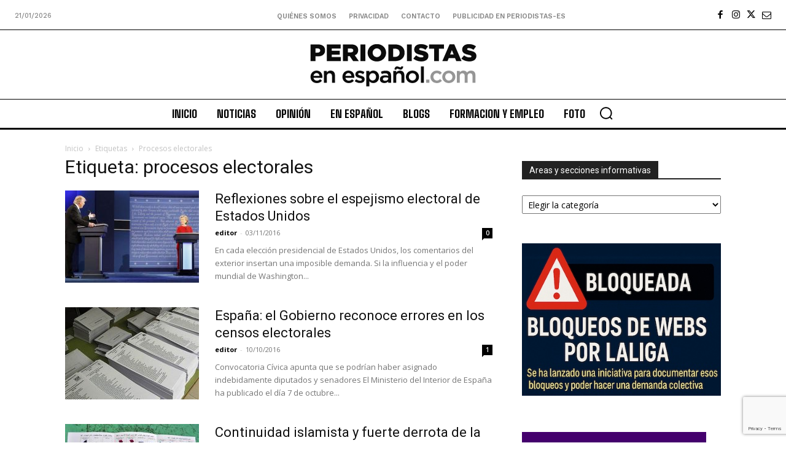

--- FILE ---
content_type: text/html; charset=utf-8
request_url: https://www.google.com/recaptcha/api2/anchor?ar=1&k=6Ld1EpcmAAAAAA2T9hAwpaQEOnlTwkDy4usGD1_R&co=aHR0cHM6Ly9wZXJpb2Rpc3Rhcy1lcy5jb206NDQz&hl=en&v=PoyoqOPhxBO7pBk68S4YbpHZ&size=invisible&anchor-ms=20000&execute-ms=30000&cb=qy98t5ufu7a5
body_size: 48719
content:
<!DOCTYPE HTML><html dir="ltr" lang="en"><head><meta http-equiv="Content-Type" content="text/html; charset=UTF-8">
<meta http-equiv="X-UA-Compatible" content="IE=edge">
<title>reCAPTCHA</title>
<style type="text/css">
/* cyrillic-ext */
@font-face {
  font-family: 'Roboto';
  font-style: normal;
  font-weight: 400;
  font-stretch: 100%;
  src: url(//fonts.gstatic.com/s/roboto/v48/KFO7CnqEu92Fr1ME7kSn66aGLdTylUAMa3GUBHMdazTgWw.woff2) format('woff2');
  unicode-range: U+0460-052F, U+1C80-1C8A, U+20B4, U+2DE0-2DFF, U+A640-A69F, U+FE2E-FE2F;
}
/* cyrillic */
@font-face {
  font-family: 'Roboto';
  font-style: normal;
  font-weight: 400;
  font-stretch: 100%;
  src: url(//fonts.gstatic.com/s/roboto/v48/KFO7CnqEu92Fr1ME7kSn66aGLdTylUAMa3iUBHMdazTgWw.woff2) format('woff2');
  unicode-range: U+0301, U+0400-045F, U+0490-0491, U+04B0-04B1, U+2116;
}
/* greek-ext */
@font-face {
  font-family: 'Roboto';
  font-style: normal;
  font-weight: 400;
  font-stretch: 100%;
  src: url(//fonts.gstatic.com/s/roboto/v48/KFO7CnqEu92Fr1ME7kSn66aGLdTylUAMa3CUBHMdazTgWw.woff2) format('woff2');
  unicode-range: U+1F00-1FFF;
}
/* greek */
@font-face {
  font-family: 'Roboto';
  font-style: normal;
  font-weight: 400;
  font-stretch: 100%;
  src: url(//fonts.gstatic.com/s/roboto/v48/KFO7CnqEu92Fr1ME7kSn66aGLdTylUAMa3-UBHMdazTgWw.woff2) format('woff2');
  unicode-range: U+0370-0377, U+037A-037F, U+0384-038A, U+038C, U+038E-03A1, U+03A3-03FF;
}
/* math */
@font-face {
  font-family: 'Roboto';
  font-style: normal;
  font-weight: 400;
  font-stretch: 100%;
  src: url(//fonts.gstatic.com/s/roboto/v48/KFO7CnqEu92Fr1ME7kSn66aGLdTylUAMawCUBHMdazTgWw.woff2) format('woff2');
  unicode-range: U+0302-0303, U+0305, U+0307-0308, U+0310, U+0312, U+0315, U+031A, U+0326-0327, U+032C, U+032F-0330, U+0332-0333, U+0338, U+033A, U+0346, U+034D, U+0391-03A1, U+03A3-03A9, U+03B1-03C9, U+03D1, U+03D5-03D6, U+03F0-03F1, U+03F4-03F5, U+2016-2017, U+2034-2038, U+203C, U+2040, U+2043, U+2047, U+2050, U+2057, U+205F, U+2070-2071, U+2074-208E, U+2090-209C, U+20D0-20DC, U+20E1, U+20E5-20EF, U+2100-2112, U+2114-2115, U+2117-2121, U+2123-214F, U+2190, U+2192, U+2194-21AE, U+21B0-21E5, U+21F1-21F2, U+21F4-2211, U+2213-2214, U+2216-22FF, U+2308-230B, U+2310, U+2319, U+231C-2321, U+2336-237A, U+237C, U+2395, U+239B-23B7, U+23D0, U+23DC-23E1, U+2474-2475, U+25AF, U+25B3, U+25B7, U+25BD, U+25C1, U+25CA, U+25CC, U+25FB, U+266D-266F, U+27C0-27FF, U+2900-2AFF, U+2B0E-2B11, U+2B30-2B4C, U+2BFE, U+3030, U+FF5B, U+FF5D, U+1D400-1D7FF, U+1EE00-1EEFF;
}
/* symbols */
@font-face {
  font-family: 'Roboto';
  font-style: normal;
  font-weight: 400;
  font-stretch: 100%;
  src: url(//fonts.gstatic.com/s/roboto/v48/KFO7CnqEu92Fr1ME7kSn66aGLdTylUAMaxKUBHMdazTgWw.woff2) format('woff2');
  unicode-range: U+0001-000C, U+000E-001F, U+007F-009F, U+20DD-20E0, U+20E2-20E4, U+2150-218F, U+2190, U+2192, U+2194-2199, U+21AF, U+21E6-21F0, U+21F3, U+2218-2219, U+2299, U+22C4-22C6, U+2300-243F, U+2440-244A, U+2460-24FF, U+25A0-27BF, U+2800-28FF, U+2921-2922, U+2981, U+29BF, U+29EB, U+2B00-2BFF, U+4DC0-4DFF, U+FFF9-FFFB, U+10140-1018E, U+10190-1019C, U+101A0, U+101D0-101FD, U+102E0-102FB, U+10E60-10E7E, U+1D2C0-1D2D3, U+1D2E0-1D37F, U+1F000-1F0FF, U+1F100-1F1AD, U+1F1E6-1F1FF, U+1F30D-1F30F, U+1F315, U+1F31C, U+1F31E, U+1F320-1F32C, U+1F336, U+1F378, U+1F37D, U+1F382, U+1F393-1F39F, U+1F3A7-1F3A8, U+1F3AC-1F3AF, U+1F3C2, U+1F3C4-1F3C6, U+1F3CA-1F3CE, U+1F3D4-1F3E0, U+1F3ED, U+1F3F1-1F3F3, U+1F3F5-1F3F7, U+1F408, U+1F415, U+1F41F, U+1F426, U+1F43F, U+1F441-1F442, U+1F444, U+1F446-1F449, U+1F44C-1F44E, U+1F453, U+1F46A, U+1F47D, U+1F4A3, U+1F4B0, U+1F4B3, U+1F4B9, U+1F4BB, U+1F4BF, U+1F4C8-1F4CB, U+1F4D6, U+1F4DA, U+1F4DF, U+1F4E3-1F4E6, U+1F4EA-1F4ED, U+1F4F7, U+1F4F9-1F4FB, U+1F4FD-1F4FE, U+1F503, U+1F507-1F50B, U+1F50D, U+1F512-1F513, U+1F53E-1F54A, U+1F54F-1F5FA, U+1F610, U+1F650-1F67F, U+1F687, U+1F68D, U+1F691, U+1F694, U+1F698, U+1F6AD, U+1F6B2, U+1F6B9-1F6BA, U+1F6BC, U+1F6C6-1F6CF, U+1F6D3-1F6D7, U+1F6E0-1F6EA, U+1F6F0-1F6F3, U+1F6F7-1F6FC, U+1F700-1F7FF, U+1F800-1F80B, U+1F810-1F847, U+1F850-1F859, U+1F860-1F887, U+1F890-1F8AD, U+1F8B0-1F8BB, U+1F8C0-1F8C1, U+1F900-1F90B, U+1F93B, U+1F946, U+1F984, U+1F996, U+1F9E9, U+1FA00-1FA6F, U+1FA70-1FA7C, U+1FA80-1FA89, U+1FA8F-1FAC6, U+1FACE-1FADC, U+1FADF-1FAE9, U+1FAF0-1FAF8, U+1FB00-1FBFF;
}
/* vietnamese */
@font-face {
  font-family: 'Roboto';
  font-style: normal;
  font-weight: 400;
  font-stretch: 100%;
  src: url(//fonts.gstatic.com/s/roboto/v48/KFO7CnqEu92Fr1ME7kSn66aGLdTylUAMa3OUBHMdazTgWw.woff2) format('woff2');
  unicode-range: U+0102-0103, U+0110-0111, U+0128-0129, U+0168-0169, U+01A0-01A1, U+01AF-01B0, U+0300-0301, U+0303-0304, U+0308-0309, U+0323, U+0329, U+1EA0-1EF9, U+20AB;
}
/* latin-ext */
@font-face {
  font-family: 'Roboto';
  font-style: normal;
  font-weight: 400;
  font-stretch: 100%;
  src: url(//fonts.gstatic.com/s/roboto/v48/KFO7CnqEu92Fr1ME7kSn66aGLdTylUAMa3KUBHMdazTgWw.woff2) format('woff2');
  unicode-range: U+0100-02BA, U+02BD-02C5, U+02C7-02CC, U+02CE-02D7, U+02DD-02FF, U+0304, U+0308, U+0329, U+1D00-1DBF, U+1E00-1E9F, U+1EF2-1EFF, U+2020, U+20A0-20AB, U+20AD-20C0, U+2113, U+2C60-2C7F, U+A720-A7FF;
}
/* latin */
@font-face {
  font-family: 'Roboto';
  font-style: normal;
  font-weight: 400;
  font-stretch: 100%;
  src: url(//fonts.gstatic.com/s/roboto/v48/KFO7CnqEu92Fr1ME7kSn66aGLdTylUAMa3yUBHMdazQ.woff2) format('woff2');
  unicode-range: U+0000-00FF, U+0131, U+0152-0153, U+02BB-02BC, U+02C6, U+02DA, U+02DC, U+0304, U+0308, U+0329, U+2000-206F, U+20AC, U+2122, U+2191, U+2193, U+2212, U+2215, U+FEFF, U+FFFD;
}
/* cyrillic-ext */
@font-face {
  font-family: 'Roboto';
  font-style: normal;
  font-weight: 500;
  font-stretch: 100%;
  src: url(//fonts.gstatic.com/s/roboto/v48/KFO7CnqEu92Fr1ME7kSn66aGLdTylUAMa3GUBHMdazTgWw.woff2) format('woff2');
  unicode-range: U+0460-052F, U+1C80-1C8A, U+20B4, U+2DE0-2DFF, U+A640-A69F, U+FE2E-FE2F;
}
/* cyrillic */
@font-face {
  font-family: 'Roboto';
  font-style: normal;
  font-weight: 500;
  font-stretch: 100%;
  src: url(//fonts.gstatic.com/s/roboto/v48/KFO7CnqEu92Fr1ME7kSn66aGLdTylUAMa3iUBHMdazTgWw.woff2) format('woff2');
  unicode-range: U+0301, U+0400-045F, U+0490-0491, U+04B0-04B1, U+2116;
}
/* greek-ext */
@font-face {
  font-family: 'Roboto';
  font-style: normal;
  font-weight: 500;
  font-stretch: 100%;
  src: url(//fonts.gstatic.com/s/roboto/v48/KFO7CnqEu92Fr1ME7kSn66aGLdTylUAMa3CUBHMdazTgWw.woff2) format('woff2');
  unicode-range: U+1F00-1FFF;
}
/* greek */
@font-face {
  font-family: 'Roboto';
  font-style: normal;
  font-weight: 500;
  font-stretch: 100%;
  src: url(//fonts.gstatic.com/s/roboto/v48/KFO7CnqEu92Fr1ME7kSn66aGLdTylUAMa3-UBHMdazTgWw.woff2) format('woff2');
  unicode-range: U+0370-0377, U+037A-037F, U+0384-038A, U+038C, U+038E-03A1, U+03A3-03FF;
}
/* math */
@font-face {
  font-family: 'Roboto';
  font-style: normal;
  font-weight: 500;
  font-stretch: 100%;
  src: url(//fonts.gstatic.com/s/roboto/v48/KFO7CnqEu92Fr1ME7kSn66aGLdTylUAMawCUBHMdazTgWw.woff2) format('woff2');
  unicode-range: U+0302-0303, U+0305, U+0307-0308, U+0310, U+0312, U+0315, U+031A, U+0326-0327, U+032C, U+032F-0330, U+0332-0333, U+0338, U+033A, U+0346, U+034D, U+0391-03A1, U+03A3-03A9, U+03B1-03C9, U+03D1, U+03D5-03D6, U+03F0-03F1, U+03F4-03F5, U+2016-2017, U+2034-2038, U+203C, U+2040, U+2043, U+2047, U+2050, U+2057, U+205F, U+2070-2071, U+2074-208E, U+2090-209C, U+20D0-20DC, U+20E1, U+20E5-20EF, U+2100-2112, U+2114-2115, U+2117-2121, U+2123-214F, U+2190, U+2192, U+2194-21AE, U+21B0-21E5, U+21F1-21F2, U+21F4-2211, U+2213-2214, U+2216-22FF, U+2308-230B, U+2310, U+2319, U+231C-2321, U+2336-237A, U+237C, U+2395, U+239B-23B7, U+23D0, U+23DC-23E1, U+2474-2475, U+25AF, U+25B3, U+25B7, U+25BD, U+25C1, U+25CA, U+25CC, U+25FB, U+266D-266F, U+27C0-27FF, U+2900-2AFF, U+2B0E-2B11, U+2B30-2B4C, U+2BFE, U+3030, U+FF5B, U+FF5D, U+1D400-1D7FF, U+1EE00-1EEFF;
}
/* symbols */
@font-face {
  font-family: 'Roboto';
  font-style: normal;
  font-weight: 500;
  font-stretch: 100%;
  src: url(//fonts.gstatic.com/s/roboto/v48/KFO7CnqEu92Fr1ME7kSn66aGLdTylUAMaxKUBHMdazTgWw.woff2) format('woff2');
  unicode-range: U+0001-000C, U+000E-001F, U+007F-009F, U+20DD-20E0, U+20E2-20E4, U+2150-218F, U+2190, U+2192, U+2194-2199, U+21AF, U+21E6-21F0, U+21F3, U+2218-2219, U+2299, U+22C4-22C6, U+2300-243F, U+2440-244A, U+2460-24FF, U+25A0-27BF, U+2800-28FF, U+2921-2922, U+2981, U+29BF, U+29EB, U+2B00-2BFF, U+4DC0-4DFF, U+FFF9-FFFB, U+10140-1018E, U+10190-1019C, U+101A0, U+101D0-101FD, U+102E0-102FB, U+10E60-10E7E, U+1D2C0-1D2D3, U+1D2E0-1D37F, U+1F000-1F0FF, U+1F100-1F1AD, U+1F1E6-1F1FF, U+1F30D-1F30F, U+1F315, U+1F31C, U+1F31E, U+1F320-1F32C, U+1F336, U+1F378, U+1F37D, U+1F382, U+1F393-1F39F, U+1F3A7-1F3A8, U+1F3AC-1F3AF, U+1F3C2, U+1F3C4-1F3C6, U+1F3CA-1F3CE, U+1F3D4-1F3E0, U+1F3ED, U+1F3F1-1F3F3, U+1F3F5-1F3F7, U+1F408, U+1F415, U+1F41F, U+1F426, U+1F43F, U+1F441-1F442, U+1F444, U+1F446-1F449, U+1F44C-1F44E, U+1F453, U+1F46A, U+1F47D, U+1F4A3, U+1F4B0, U+1F4B3, U+1F4B9, U+1F4BB, U+1F4BF, U+1F4C8-1F4CB, U+1F4D6, U+1F4DA, U+1F4DF, U+1F4E3-1F4E6, U+1F4EA-1F4ED, U+1F4F7, U+1F4F9-1F4FB, U+1F4FD-1F4FE, U+1F503, U+1F507-1F50B, U+1F50D, U+1F512-1F513, U+1F53E-1F54A, U+1F54F-1F5FA, U+1F610, U+1F650-1F67F, U+1F687, U+1F68D, U+1F691, U+1F694, U+1F698, U+1F6AD, U+1F6B2, U+1F6B9-1F6BA, U+1F6BC, U+1F6C6-1F6CF, U+1F6D3-1F6D7, U+1F6E0-1F6EA, U+1F6F0-1F6F3, U+1F6F7-1F6FC, U+1F700-1F7FF, U+1F800-1F80B, U+1F810-1F847, U+1F850-1F859, U+1F860-1F887, U+1F890-1F8AD, U+1F8B0-1F8BB, U+1F8C0-1F8C1, U+1F900-1F90B, U+1F93B, U+1F946, U+1F984, U+1F996, U+1F9E9, U+1FA00-1FA6F, U+1FA70-1FA7C, U+1FA80-1FA89, U+1FA8F-1FAC6, U+1FACE-1FADC, U+1FADF-1FAE9, U+1FAF0-1FAF8, U+1FB00-1FBFF;
}
/* vietnamese */
@font-face {
  font-family: 'Roboto';
  font-style: normal;
  font-weight: 500;
  font-stretch: 100%;
  src: url(//fonts.gstatic.com/s/roboto/v48/KFO7CnqEu92Fr1ME7kSn66aGLdTylUAMa3OUBHMdazTgWw.woff2) format('woff2');
  unicode-range: U+0102-0103, U+0110-0111, U+0128-0129, U+0168-0169, U+01A0-01A1, U+01AF-01B0, U+0300-0301, U+0303-0304, U+0308-0309, U+0323, U+0329, U+1EA0-1EF9, U+20AB;
}
/* latin-ext */
@font-face {
  font-family: 'Roboto';
  font-style: normal;
  font-weight: 500;
  font-stretch: 100%;
  src: url(//fonts.gstatic.com/s/roboto/v48/KFO7CnqEu92Fr1ME7kSn66aGLdTylUAMa3KUBHMdazTgWw.woff2) format('woff2');
  unicode-range: U+0100-02BA, U+02BD-02C5, U+02C7-02CC, U+02CE-02D7, U+02DD-02FF, U+0304, U+0308, U+0329, U+1D00-1DBF, U+1E00-1E9F, U+1EF2-1EFF, U+2020, U+20A0-20AB, U+20AD-20C0, U+2113, U+2C60-2C7F, U+A720-A7FF;
}
/* latin */
@font-face {
  font-family: 'Roboto';
  font-style: normal;
  font-weight: 500;
  font-stretch: 100%;
  src: url(//fonts.gstatic.com/s/roboto/v48/KFO7CnqEu92Fr1ME7kSn66aGLdTylUAMa3yUBHMdazQ.woff2) format('woff2');
  unicode-range: U+0000-00FF, U+0131, U+0152-0153, U+02BB-02BC, U+02C6, U+02DA, U+02DC, U+0304, U+0308, U+0329, U+2000-206F, U+20AC, U+2122, U+2191, U+2193, U+2212, U+2215, U+FEFF, U+FFFD;
}
/* cyrillic-ext */
@font-face {
  font-family: 'Roboto';
  font-style: normal;
  font-weight: 900;
  font-stretch: 100%;
  src: url(//fonts.gstatic.com/s/roboto/v48/KFO7CnqEu92Fr1ME7kSn66aGLdTylUAMa3GUBHMdazTgWw.woff2) format('woff2');
  unicode-range: U+0460-052F, U+1C80-1C8A, U+20B4, U+2DE0-2DFF, U+A640-A69F, U+FE2E-FE2F;
}
/* cyrillic */
@font-face {
  font-family: 'Roboto';
  font-style: normal;
  font-weight: 900;
  font-stretch: 100%;
  src: url(//fonts.gstatic.com/s/roboto/v48/KFO7CnqEu92Fr1ME7kSn66aGLdTylUAMa3iUBHMdazTgWw.woff2) format('woff2');
  unicode-range: U+0301, U+0400-045F, U+0490-0491, U+04B0-04B1, U+2116;
}
/* greek-ext */
@font-face {
  font-family: 'Roboto';
  font-style: normal;
  font-weight: 900;
  font-stretch: 100%;
  src: url(//fonts.gstatic.com/s/roboto/v48/KFO7CnqEu92Fr1ME7kSn66aGLdTylUAMa3CUBHMdazTgWw.woff2) format('woff2');
  unicode-range: U+1F00-1FFF;
}
/* greek */
@font-face {
  font-family: 'Roboto';
  font-style: normal;
  font-weight: 900;
  font-stretch: 100%;
  src: url(//fonts.gstatic.com/s/roboto/v48/KFO7CnqEu92Fr1ME7kSn66aGLdTylUAMa3-UBHMdazTgWw.woff2) format('woff2');
  unicode-range: U+0370-0377, U+037A-037F, U+0384-038A, U+038C, U+038E-03A1, U+03A3-03FF;
}
/* math */
@font-face {
  font-family: 'Roboto';
  font-style: normal;
  font-weight: 900;
  font-stretch: 100%;
  src: url(//fonts.gstatic.com/s/roboto/v48/KFO7CnqEu92Fr1ME7kSn66aGLdTylUAMawCUBHMdazTgWw.woff2) format('woff2');
  unicode-range: U+0302-0303, U+0305, U+0307-0308, U+0310, U+0312, U+0315, U+031A, U+0326-0327, U+032C, U+032F-0330, U+0332-0333, U+0338, U+033A, U+0346, U+034D, U+0391-03A1, U+03A3-03A9, U+03B1-03C9, U+03D1, U+03D5-03D6, U+03F0-03F1, U+03F4-03F5, U+2016-2017, U+2034-2038, U+203C, U+2040, U+2043, U+2047, U+2050, U+2057, U+205F, U+2070-2071, U+2074-208E, U+2090-209C, U+20D0-20DC, U+20E1, U+20E5-20EF, U+2100-2112, U+2114-2115, U+2117-2121, U+2123-214F, U+2190, U+2192, U+2194-21AE, U+21B0-21E5, U+21F1-21F2, U+21F4-2211, U+2213-2214, U+2216-22FF, U+2308-230B, U+2310, U+2319, U+231C-2321, U+2336-237A, U+237C, U+2395, U+239B-23B7, U+23D0, U+23DC-23E1, U+2474-2475, U+25AF, U+25B3, U+25B7, U+25BD, U+25C1, U+25CA, U+25CC, U+25FB, U+266D-266F, U+27C0-27FF, U+2900-2AFF, U+2B0E-2B11, U+2B30-2B4C, U+2BFE, U+3030, U+FF5B, U+FF5D, U+1D400-1D7FF, U+1EE00-1EEFF;
}
/* symbols */
@font-face {
  font-family: 'Roboto';
  font-style: normal;
  font-weight: 900;
  font-stretch: 100%;
  src: url(//fonts.gstatic.com/s/roboto/v48/KFO7CnqEu92Fr1ME7kSn66aGLdTylUAMaxKUBHMdazTgWw.woff2) format('woff2');
  unicode-range: U+0001-000C, U+000E-001F, U+007F-009F, U+20DD-20E0, U+20E2-20E4, U+2150-218F, U+2190, U+2192, U+2194-2199, U+21AF, U+21E6-21F0, U+21F3, U+2218-2219, U+2299, U+22C4-22C6, U+2300-243F, U+2440-244A, U+2460-24FF, U+25A0-27BF, U+2800-28FF, U+2921-2922, U+2981, U+29BF, U+29EB, U+2B00-2BFF, U+4DC0-4DFF, U+FFF9-FFFB, U+10140-1018E, U+10190-1019C, U+101A0, U+101D0-101FD, U+102E0-102FB, U+10E60-10E7E, U+1D2C0-1D2D3, U+1D2E0-1D37F, U+1F000-1F0FF, U+1F100-1F1AD, U+1F1E6-1F1FF, U+1F30D-1F30F, U+1F315, U+1F31C, U+1F31E, U+1F320-1F32C, U+1F336, U+1F378, U+1F37D, U+1F382, U+1F393-1F39F, U+1F3A7-1F3A8, U+1F3AC-1F3AF, U+1F3C2, U+1F3C4-1F3C6, U+1F3CA-1F3CE, U+1F3D4-1F3E0, U+1F3ED, U+1F3F1-1F3F3, U+1F3F5-1F3F7, U+1F408, U+1F415, U+1F41F, U+1F426, U+1F43F, U+1F441-1F442, U+1F444, U+1F446-1F449, U+1F44C-1F44E, U+1F453, U+1F46A, U+1F47D, U+1F4A3, U+1F4B0, U+1F4B3, U+1F4B9, U+1F4BB, U+1F4BF, U+1F4C8-1F4CB, U+1F4D6, U+1F4DA, U+1F4DF, U+1F4E3-1F4E6, U+1F4EA-1F4ED, U+1F4F7, U+1F4F9-1F4FB, U+1F4FD-1F4FE, U+1F503, U+1F507-1F50B, U+1F50D, U+1F512-1F513, U+1F53E-1F54A, U+1F54F-1F5FA, U+1F610, U+1F650-1F67F, U+1F687, U+1F68D, U+1F691, U+1F694, U+1F698, U+1F6AD, U+1F6B2, U+1F6B9-1F6BA, U+1F6BC, U+1F6C6-1F6CF, U+1F6D3-1F6D7, U+1F6E0-1F6EA, U+1F6F0-1F6F3, U+1F6F7-1F6FC, U+1F700-1F7FF, U+1F800-1F80B, U+1F810-1F847, U+1F850-1F859, U+1F860-1F887, U+1F890-1F8AD, U+1F8B0-1F8BB, U+1F8C0-1F8C1, U+1F900-1F90B, U+1F93B, U+1F946, U+1F984, U+1F996, U+1F9E9, U+1FA00-1FA6F, U+1FA70-1FA7C, U+1FA80-1FA89, U+1FA8F-1FAC6, U+1FACE-1FADC, U+1FADF-1FAE9, U+1FAF0-1FAF8, U+1FB00-1FBFF;
}
/* vietnamese */
@font-face {
  font-family: 'Roboto';
  font-style: normal;
  font-weight: 900;
  font-stretch: 100%;
  src: url(//fonts.gstatic.com/s/roboto/v48/KFO7CnqEu92Fr1ME7kSn66aGLdTylUAMa3OUBHMdazTgWw.woff2) format('woff2');
  unicode-range: U+0102-0103, U+0110-0111, U+0128-0129, U+0168-0169, U+01A0-01A1, U+01AF-01B0, U+0300-0301, U+0303-0304, U+0308-0309, U+0323, U+0329, U+1EA0-1EF9, U+20AB;
}
/* latin-ext */
@font-face {
  font-family: 'Roboto';
  font-style: normal;
  font-weight: 900;
  font-stretch: 100%;
  src: url(//fonts.gstatic.com/s/roboto/v48/KFO7CnqEu92Fr1ME7kSn66aGLdTylUAMa3KUBHMdazTgWw.woff2) format('woff2');
  unicode-range: U+0100-02BA, U+02BD-02C5, U+02C7-02CC, U+02CE-02D7, U+02DD-02FF, U+0304, U+0308, U+0329, U+1D00-1DBF, U+1E00-1E9F, U+1EF2-1EFF, U+2020, U+20A0-20AB, U+20AD-20C0, U+2113, U+2C60-2C7F, U+A720-A7FF;
}
/* latin */
@font-face {
  font-family: 'Roboto';
  font-style: normal;
  font-weight: 900;
  font-stretch: 100%;
  src: url(//fonts.gstatic.com/s/roboto/v48/KFO7CnqEu92Fr1ME7kSn66aGLdTylUAMa3yUBHMdazQ.woff2) format('woff2');
  unicode-range: U+0000-00FF, U+0131, U+0152-0153, U+02BB-02BC, U+02C6, U+02DA, U+02DC, U+0304, U+0308, U+0329, U+2000-206F, U+20AC, U+2122, U+2191, U+2193, U+2212, U+2215, U+FEFF, U+FFFD;
}

</style>
<link rel="stylesheet" type="text/css" href="https://www.gstatic.com/recaptcha/releases/PoyoqOPhxBO7pBk68S4YbpHZ/styles__ltr.css">
<script nonce="71_czeedqEgXFB_CQG_4zw" type="text/javascript">window['__recaptcha_api'] = 'https://www.google.com/recaptcha/api2/';</script>
<script type="text/javascript" src="https://www.gstatic.com/recaptcha/releases/PoyoqOPhxBO7pBk68S4YbpHZ/recaptcha__en.js" nonce="71_czeedqEgXFB_CQG_4zw">
      
    </script></head>
<body><div id="rc-anchor-alert" class="rc-anchor-alert"></div>
<input type="hidden" id="recaptcha-token" value="[base64]">
<script type="text/javascript" nonce="71_czeedqEgXFB_CQG_4zw">
      recaptcha.anchor.Main.init("[\x22ainput\x22,[\x22bgdata\x22,\x22\x22,\[base64]/[base64]/MjU1Ong/[base64]/[base64]/[base64]/[base64]/[base64]/[base64]/[base64]/[base64]/[base64]/[base64]/[base64]/[base64]/[base64]/[base64]/[base64]\\u003d\x22,\[base64]\x22,\x22w57Du8K2I8KFw5xcw4U4O8KtwqQ7wpXDtxR5JgZlwrgpw4fDtsKZwpfCrWN6wrtpw4rDmlvDvsOJwqQ0UsOBNxLClmEwWG/DrsO1IMKxw4FsXHbChTguSMOLw43CosKbw7vClMKZwr3CoMOXKAzCssK3c8KiwqbCuDJfAcOuw4TCg8KrwprCrFvCh8ObKDZeXsOGC8KqWhpycMOTNB/Cg8KUJhQTw5Q7YkVfwqvCmcOGw73DlsOcTwpBwqIFwok9w4TDkxQ/woAOwrTCjsOLSsKZw5LClFbCp8KrIRMAQMKXw5/CpHoGaS7DsGHDvRpmwonDlMK7XgzDsjwKEsO6wq/[base64]/BEt2w4HCoxcjTlB5LwTChHRDw4zDmlLCgTzDv8K+wpjDjnkswrJAX8Oxw5DDs8K7wqfDhEs7w41Aw5/[base64]/w754w51vwrULQcKTwqk3Km/[base64]/FcKBdyLCo8OXwpvCmyELFsOCwpQ2wpATd8KrP8OSwpZMDm4hDMKiwpDCkC/DmycRwrZ5w6/CjsKdw7BNa2vClkBaw7Qowo/[base64]/wp3CqCvDjMO+VB/DtlggAT7DosOVw6zCusKzeQgvw7DCscORwpsxwpI4w4JCKhrDk0bDg8OKwp7DtcKQwrIPw7jCgFnCighDwr/CuMKMUE1Mw44ZwqzCtVkMUMOuT8O+cMOdScKzwqPDpHnCtMOlwqfCoggUaMO7f8OkNm3DliRUZcKWTsK6wrrDknUwWDXDvsOtwqnDmMOywpsrOBrDpi7CgEMvEUtDwqhVBcO/w4HDsMKhw5LCmMOEwobDqMKZBsONw6QMPcO+BwciEhvCmMOLw4YkwqcGwqkPfsOtwojCjABmwr84Ry1LwrptwplNHMKpY8OYw6XCpcOdw6hfw7TCk8OrwrjDnsObTyvDkifDoxwfdC1gJkzCvMOHXMOaecKIKsOqKMOJRcOpKsK3w7bDpQYJZsK7d28kw5jCgD/CrsO7wrDCsB3DmhcBw6wvwovDvm1cwoXCnMKfwo/DsW3DvX/[base64]/w57CnsKLB8O/woHDg1IPwpMGwq9Mwr9nfcOTw7JeK2VWMSvDpEvCjsO3w4XCqhLDpMKRMBfDmMKUw7bCs8Ojw6HClcKiwqgSwqIawppYSQZ+w6dtwoQywqrDkz/[base64]/DssOvZsKqWMOIwq/CiTsLY8KvDcONwr89w4VFw5Znw6VOFsOERFTClHRbw6I3QWBsNG/CssKwwqATZcOfw6jDhcOCw6paBCBHbcK/[base64]/CtUJeQsKRwqQ4EjHCohwDEBkWRxfCk8Kew5jChmHCqMKCw4YTw6sSwqQkA8KJwqguw6Uow6XDmmJ3eMKtw4MHwooAwojCoRIXFVLDqMO0TxVIw5TCjMONw5jCn1PDpMOHakENJ34NwqUgwoXDnR/Ci3d9wrNvTEPChsKRS8Onc8K5wpvDq8K8wqjCpyvDpE4WwqjDhMK2wql3asKzKmbCpcOiXHTDh2xjw5oLw6EKHzPDpmx0w5LDrcKyw6U4wqI9wofCgBhNecKMw4M5wqNvwoIGWhTCq23Dshxgw7fCsMKtw7/CvSUNwodgCQvDkTXDgMKKYcOSwqvDnS/CmMOwwrgFwocrwplEJFbDu3UuFcOUwoIbcUzDvcKdwrpRw7cuMMO2acK/Hy5PwqRgwr5TwrBNw6oBw5Y3wojCrcKXPcK4A8OAw5N8S8One8Onwq5lwqXCgsKNw57Dv0LCr8KQRQVCdsKKwqDChcOEDcOXw6/CiR8Twr0Iw5Ntwq7Dg0XDu8OpUMOwWsKec8OuBMOcNcOJw7rCqGvDm8KSw4TDpULCvEzCgxvCiA7CvcOowrB1UMOONMKaZMKvw494wqVpwosKwoJPw7kEw4AWInpcI8Kxwo8ywoPCjSEyEi44w7PCiBo6w6cVw6kRwp3Cv8KXw6/DlQhZw5E3CsKyOsOebcKJfcOzbx7DkjxtcV1aw7/CucK0YcO6clTDgcO1e8Klw7VTw53DtyrCksOpwoXDqiLCp8KXw6HDnV7DlDfCvsOWw5jDh8KSPMOfS8K0w7hxPMKjwoIEw57CoMK9SsOEwpXDgktpwqXDrhBTw750wrjCgCoGwqbDlsO/w79xHcKwIMOfWynCqgtwaG0wXsORQ8K+wrIvfFPDqCzDjCjDs8OPwpvCijdCwr3CqUfCkCLDrMKPDsOJasO2wpTDpMO/d8Kmw4/[base64]/FsKYRg4bw7sHwo7DqcOiBMK1wpFOwoFbJMKXw51acEt3FsK8A8Ksw4zDgMOvEMO5TD/DkXZMCyIIe295wqjDssOMEMKXZsKuw6bDsR7CrFrCvCJjwoFBw6nDiWEuez1SSsK+fh5nw5jCrmTCsMKhw4VOwojCicK3w57CjMK6w5kLwqvCiEp+w6nCh8Kqw67CjcOpwqPDlmUswq5BwpPDusOqwqrDk2XCjsOxwq4aMSIHRWnDqHBWRRPDuB/DsARcVcKPwq3Do07ChFxFG8Kbw55QLsK1FgrCrsKqwq9uI8ONBRTDq8OVwrjDgcOewq7CuRDDgn0iTksLw7LDu8KgNsK/dwpzEcO8wq5Qw4fCqcO3woDDjcK7wovDqsKzFX/Cr2kewqtsw77Dg8KKTibCuGdiwok2woDDt8O/w5XDh39pwpbCgzsLwr80IwbDk8KLw43DkcOSShdWVmZjwpbCmcOeFHfDkTsKw4TCi2Bcwq/[base64]/Dt8OyXcKuw7oTeTnCiSfCt00Qw50IXE89w45ow7DCosKqHXbCgHLCiMOpXzHCtA/[base64]/w47CslzCpsKSCMOrAghdwpDChgcmYyIiwq1bw7XCicOQwo/DksOlwrfDjWXCm8KlwqYJw4APwppdHcKqw4/CsELCulLCvDZrOMKQEMKHD3Afw6IZfcOHwpV3wrhqdMKmw4U3w49jccOGw4x6LMOyPMK0w4BBwqkcH8KFwocgT0lwf10Bw4gZAy/DuWp3wozDjGHCj8KwUA/[base64]/[base64]/XsKdSEc7w6TClAAoLAgewrrCtynDvsKIw6jDoXTCtMOmeyfCrMKMP8KhwrPCmA9hBcKNMsOZPMKRTMOmw6bCsnrClMKhenNfwrRBBcKQC1IeBsOvc8O7w7HDlMKBw47Cm8OCP8KfXyJmw6bClMK5w4dhwpvDpXLCpMK4woDChwfDiiTCsXl3w5rCvU4pw7zClR/[base64]/DrHzCn1LCujBuN8K+woTCgzcmwppBw6fCnm9fG30VKgcnwqDDoDrCgcOzCgrDvcOuXwBwwp4lwqpswq9gwqrDinAmw7zDiD3ChMO7KG/CsiAfwpzClTAsJUrDvyIERsKRbgbCkGIYw63DtMKwwpAea1vCinwVPMK7EsOxwpbDqwHCpkXDk8O9WsKKw4XCnMOkw6FdJgLDuMO7csK+w6wCC8OCw5QZw6rCtcKEfsK/w7ESw5cVUcOCMGzDtMO0w4tjw63CoMKow53DncOvDSfDq8KlGBPCn37CqGzCisKPw7kKTMOqWkhmKAVIIVIVw7PCmSobw6jCrznDr8OkwoI0w6zCmUggHAHDmGE6KkPDmitrw5oeASzCusOIwobClDNLw496w7/[base64]/XQk+w5DDuMKwwp0QwrvDu8Olw7F/Vy4nw4Ycw7LCtcKfaMONwolTNcK8w6htL8Oaw4loGjXChm/CtTnDnMK4S8O1w6PDnQ4lw5EXw4htwqJSw4Bqw6JKwoNVworCkxbCoALCuifDnWliwqwiZcOrwpA3MTBAQiU8wp0+wpg1wpTCuXJsVMKJY8KycsO5w6zDontEDsO0wo7CkMKHw6fCksKew7jDv0R+wpMJEAjDi8Kww69GV8KvXnNIwqMka8Ojwp7CiX01wo3CiE/DpcOxw645GCnDhsKVwqsYfyrDiMOoPsOLQsOBwoYPw5ERAj/DucOnDMOAOMK5MkXDoXEaw4XCk8O0OULCp07CnzRJw5vCoSxbBsOoIsKRwpbDgEAgwrXDgUTDpkjClD7DhETCk2vCnMOIwr1Te8KeXGDDqhjCn8OkU8OxC2XDsW7CsHvCtQDCu8O8OQ9Awpp9w6vDg8KJw6TCsmPCjcK/w4HDksO9PQfCmynDrcOPJMKha8OIQ8KARsKhw5TDvcO0w5VPXEbCqiXCocKfacKNwr/Cm8OkFUAoZsOiw75mRQMKwqdUBBTCpcOTBsKTw4M2dsK6w74Fw5HDlMK8w43DosO/wp/ChcKCbELChXx8wqDDlCTDqmDCnsOlWsOXw7xfesKgw7l0asOYw7xKZmQWw50UwrXCocK9wrbDhsKfe08NWMOxw7/[base64]/DrGDDoMORw5gbwpFJw5ouw4ADw68jwrvDqcOObMKMaMK3e2E9wofDncKcw6TChMOuwoB7w5/[base64]/SMKkXcOGPcKsw7A3IMO1wrfCucOofXTDqAXDpsKCCMK1wosBwqzDtMONw6HCqcKSETzDrMOuDCnDqcKvw5DCl8KpSG/Cv8KOfsKtwqg1wpLCkcKnbSrCp2RjQcKYwp3Cgi/CuWRpYH/DrcOLXn/CsF/ClMOmEBEQPU/DmzDCvMK+c0/Dt33CrcOeaMObwo4uw53CmMOZw5BnwqvDthdzwojChD7CkhTDt8O4w4kmSArCsMOHw53DhTDCscKSVMOMw4oPAMO6RHbDuMKtw4/[base64]/DiX/[base64]/Drl7CsUDCq30Bw6jCvsONVMO5wo3DmcKww6LDtnIMw6HCsxDDkibCqyldw7R+w7TDhMOfw67DkMOFYcKIw4LDscOfwrjDr2BwTS3ClcKaF8OTwrt4J0t/w5QQOk7Di8KbwqvDvsKKan/CkgHCgWbCosOuw70kcDzCgcODw7JAwoDDlmYXc8Kow5E3cgbDkm95wr3Cm8OgJ8KAZcKVw5tbY8OGw6bDt8OWw5dET8KXw6XDsQg/QsKtw6/ChEzDh8KIdX0TXMO1AsOjw7dtC8KhwrwBZ34iw5klwqkfw6HCuhXCrsKgNnM/wogTw6sawqsRw7h7AcKqUsKQcsOewo5+w7E4wrHDsWZ0wo5zw4vCnQnCuRIIfC5mw6RXPsK6wo/[base64]/Dh0bDusOqHlHDrQzDqEJswp7CtzsLLsOYwonDsl7DvjJtw75MwrTClVjDpCzDj33CtsOOB8Ozw4wQUcO9OAjDm8Odw5jCrHEGIcOuwqHDm3LCnFldPcOdTlvDn8KxVC7CsD7DpMOiDsO4wox0ES/[base64]/[base64]/DrsKew7bChVNWXcO9w4fDi8KaRMOlw4nDuU9Cw67Cpn9Yw7NnOMKCNkXCr0txTMOkK8OOL8KYw4gbwpQjS8Okw5/CksORdVnDncONw73Cm8K4w6FGwqw/T0wbwqPDvmUGNMKIRMK/[base64]/[base64]/wrJgE8OAYkPCgE/DnyJBw4TCosOkC3rCsAwnOHfDhsKNcMOGwr9iw4HDmsOtOgZYDMOtGHExUcO6ZSHDpBxdwpzCq3l2w4PCsT/Cn2MDwrYSw7bCpsK8wqzCvDUMTcOeZ8K5Yw5hfB7CnSDCtMKrw4PDn21ow5PDlMK1A8KDFcO0cMK1wozCrEXDvsO/w5hMw6FrwpjCsTzCgxw3FMOdwqfCv8KMw5UsZcO+wr/CgcOqKB7CtSfDswTDvQkVMm/DucOEwql3H2HChXtSMUICwrRpw5PCiwdqYcOBw6FgdsKaSyUhw5MUccKLw4ldwrNwHFVBUMOcwp5EZm7Dq8K/BsK+wrk4CcOJwoQNNETDh1nCnTvDtxDCmUtRw7MXbcO8wrUewp8ARUTCocOVJsK0w4XDmljCliNdw7PDtkjDnE3DtcOBw6/Dsgc2cC7DlcOrwq4jwo44UMK0CWbChMKQwrTDrBUuKlfDn8K7wq1rCQHCpMOswqcAw4bDpMOvInJVQsOgw5VPwpfCkMOYYsK7w6rCnsKYw45cRU5rwp/[base64]/OBTCoRjDghnCvUbDm8OPwoHClcO+w6fCk39AGAgBIcKjw6DChAFPwq1sfQzDnBnCpsO9w6nCoALDjAvDrMKuw6zCg8KGw5DDiDwJX8O5Q8KAHjfDtArDo2DCl8OnRjLCqwp3wqYDwprChsOsL0MBw7ljwq/CuUjDvHnDgkrDuMOJVS3CvU8XZ1wxw5M+w5TCtcOMYVR6w4whT3AfY3s9NBfDhsKEwp7DmVHDmUtlFTN0wrbDi0nDrQDDhsKbJF/Co8KhPkbCgsKkam4cNRYrWFomEnDDkwsLwpltwqcsAMOCB8OCwpLDiwwRAMKFVTjCusKOwqvDhcO+woDDrsKqw4jDsUTCrsKsLsKrw7VMw6fCkDDCi1/DmAtfw55LV8KkGXrDhMK3w6VKQsKGQkzCpVEuw7nDt8OldMKhwplMPcOlwr5bJMOAw6seGMKHPcOCMQ1FwrfDjz/Dh8O1KMKWwpXCrMOMwoZ0wpzClGnCg8OMw6fCmFnCp8KewqNvw6bDqR5Aw6lgK1LDhsK1wr3CiRYUSMOEQcKmLR1hJkzDlMKTw6HCjsKywr5/wp7DnMOYYBU3wr7ClUfChcOEwpIfFsOkwqPCqMKDAyjDgsKockLCqhUnwq3DpgAJwoUXw4kkw5otwpfDpMOpGMOuwrRaXU0nBcKgwpt/wogQfRliHgrDrE3CpnB/w7rDgSM0Cnwkw7dOw5fDscOUEsKew4zCo8KNLsOTDMOJw4sqw4vChHJ6woFmwrVnM8KRw7LCkMOpSQPCocKfw5hBYcOiwprCpcOCEsKCwrE4YGnCkG8ew7vCt37Di8KlMMOoCT5AwrzCnB0Nw7A8asKLbVXDocKdwqA6wq/[base64]/Ct8O7w4zDgHTDjMKMwo5hw77DpsOAKcKWw7sIw5DDtcOsaMKwFcKnw6/Cth/CtsOmVsKFw6sNw4EyZ8OUw50twqcDw63CggXDpDDCrh1sfcO8VMKINcOJw6tQejYRGcOrNgjCu3g9HMKLwro9CUcKwprDlkHDjcKjT8Kvwo/[base64]/DoGsZw6XChhJ2MMK/EcKwdnLCi3LDo8KZI8KGw7PDhcOjAsKqZMKRMBcMwrVrwrTCrx1NM8OQwoAwwp7Cs8KaEAnClMOVw6p5CWHDhyl5wqrCgg7Ci8OQecOJd8OHL8OzQG/CglohCcKBUsOvwozDgmJxOsOuwr5IPF/DosKAwrTCgMOoTXwww5jCpnTCpRtmw4MCw61rwo/[base64]/DpcO3FAHDnMOEw5Mlw4kUJsOiIjNYZsOXHERYw7VTwpIXw4rDqMOCwp0rBAVZwqB+KcOTwq7Cn2E/ZRpTw7NPCWnClsKiwoRbwqwgwoHDu8Ovw6IVwpdlwrjCs8KHw4fCmGDDkcKFdAFFAGFvwqgawpRkWcKJw47DnFtGFi3DmMKtwpZswqgiRsKrw74pV2DCnUd5wpgowrbCtj/DmHQnw6DCvCrCkQXDusOYw64jah8ow61LD8KMR8KEw4XCqkjCnT3Csz3CjcOrw63Dv8OJfsOLCcKsw6xUwqVFDGRkOMOhGcOaw4gYX28/[base64]/DocO3w7cawrTDtCnDl1cvdsK1w7Z1wqLCr8Kxw6vDmWLDlsKvw4x4RTTCoMOEw7jCoVDDlMO5wojDihHCl8KSYcOyZHQxGlPDtDnCscKEKsK8O8KCZkxrTHlDw4oEwqTCksKLP8OMO8KOw7pMeixuw5RTLyLDkU15bXzChh/CkMOjwrnDu8O+w5d5MUbDtcKgw6jDrWsrwr89SMKiwqTDlxXCrhlXfcO2wqEkbEYXWsO+a8KVXRLDgDDDmUUqwojDn2dmw6XCjF93w5rDlRwjVQIxB3LCkcKqLRBudsK3fxddwpRvNGgFaUtjO2U7wrnDpsK8w5nDiWrDmFl1wqQ/wo3CvkzCv8Odw787AjQxHsOCw4LDmXVUw4XDpcOCeAzDgsOfMMOVwowYwqbCv386SGgYG0/DinEhNcKOwpQ3wrErwqBkwpTDr8ODw55dCw46RMO9w65DKcOZd8KeFkXCpW9cwo7Cq3PDv8OoCUHDvsK6wojCoEViwp/CvcOAQMOnwrzDuVFYCwrCp8Kpw4XCvsK1IS5WfkkBbcKywr7CmcKow6PChFvDvDLDjMK/w4bDvAlyQcKoOcOFbVVKeMO6wqgZwqoVVFXDjsOBSgxtKsKnwqfCrhlkw7E1NGQhZH/Cs37CrMKuw5HCucO2ERjCk8Kbw43DmcKsMSlHKUzCtcOIdHzCrR8ywrZTw6oDGHbDoMOjw4tRAXY9CMK6w61+D8Ktw59KMm9iHB/DnVUISMOuw69DwpTCpD3ChMOgwoJrbsKEb3RZcFRmwofDmMOJRMKSw4TDmB93cWnCjUtdwosqw5/CrXxMehNqwozDsSpBfmAcUsKgQsOxw4Yiw4nDmQjConlKw7/DpToow4zCtjgaMsKIwolcw4zDhcO/w4LCrsOTA8O1w5PDon4Bw5hzw59iGsKabcKzw4MHQsOiw5kbwqo1G8OUw7wnRCrCiMKKw4wiw75lH8KhH8OYw6nDicOYSE5kbibDqiDCo3bCj8KmB8O4w43CqMKEPBwHRDrCuT8iOhN/NMKiw7U3wpEdTykwA8OCw4USSsO5wptnEMO3w740w7bClDrCoQpWE8OzwqfClcKFw6TDrcOIw6HDqsK9w77Cj8KFw4ZOwpZ+D8OSMcKbw6Bbw4TCnAhOEWM8B8OZERZYYsKxMwzCrxJ/UEkOwonCgMOtwrrDqcO4cMKzT8Ofc35BwpNbwrfCiUg6e8Kve2TDrHnCqsKtIE7ChcKIJcOfYBpcPMO0KMOwOGDDqHFiwrZswp8gRsORw5LCn8KTw5/DucOMw5ckwoNlw5vCs1nCk8OYwqvCgx3CsMOMwpgLf8O0HD/CicKNM8KwdcKSwrXCsCvDrsKaTcKNVEoSwrPDr8Kyw5FBBsK2w4TDpgnDtMKnYMOaw6B/wq7Cs8Oiwp/Dhg0UwpY3w7TDtsOLIMK1w6zCi8KIdsOzDgpHwrtPwrhJwp/[base64]/w6VewpjDlhXDmsO5asOECmnCi8OdX8K6wrbDmwTCicKQEMKUUDHDuhzDgMOZcgjDhA/[base64]/DkHA5NcKiIMKnw5F6w7plKcKIDkzDqC4Nc8Ogw75Qwp83QGAiwr83axfCjgrDl8K6w7VTEMKqUlbCvMOPw7DCvRrCr8Oqw7PCj8OKb8OhCUjCrMKaw5jCjC8HfjvDhm/DnjbDgMK4bWhwXMKVJcOQN3AVWxoCw49vdyfChGxWJ3NcGsOQQQvDicOEwpPDrgcESsO9RT/CrTbDtcKdBkx1wrBqC3/CmT4Rw4jDjlLDr8OTQX/[base64]/wrJAwrvCoDwcP3bDhV/DtXjCg2djf8KZw7UdJcOQOEIqwpHDmsK7PkN2SMObYsKhwpHCqgXCjgdyPGVmwozCgEjDumzCnEZ2HEdNw6XCoEfDnsObw4lwwolhAiVOwqhhTm9cIcOEw7MSw6Mkw4cHwqzDo8KTw6rDihnDmyLDvsK7dU9tHnvCmcOXw77CjU7Dog5BezLDscKrR8Oqw44/a8Kow47DhMOmBcK0eMOhwpAmwpxMw6AdwqbClU7DjHo0UsKTw794w65TAApZwroOwoDDjsKFwrTDt29kM8KCw6LCu0lowovCrMOveMKMRD/CgHLDtw/CkcOWW2/CpMKvcMO1w5hWDzUzZCrDl8OGQRXDpUY6OzJfIwzCikvDvsKJNsOtOcOJe13DuzrCpGbDrxFvwp4pf8OkbcO5wpbCuGc6SE7CocKCKgkLw7d8woZ6w7UiZg43wr4BAFXCmg/[base64]/[base64]/DplfDqSgWUcO7wocfw6tPw7/ClMO0w5XCsGtyZTvDmsOhYk9DdMKfw6ICEWvCksO4wr7CqStQw6g3RnYdwodcw6PCp8KMwoIbwovCj8OLwr1uwpMew4FANx7DtRp+NjJDw5Y4ZlpYOcKYwpzDkg9xWVU4wqPDiMKZITcsH2s6wrTDgMKhw6PCqMOawrUbw73DisOfw49vecOCw73DosKYw6zCrH1/w77CtsKrQ8OFI8Kww7TDp8OzXsOJb28sGyfCsAZyw7c4wqvCng7CuTTDqsKJw7DDonDDp8OWeFjDrR1Mw7QEMsONOXjDrVzCr25sF8OgOSfCoAx1w43CiARLw6bCoRPDj1ptwoZvKhkiwr03wqV4GA/DrmRCVsOew5MQwrLDpcK0IcORY8KTw4/[base64]/Cn0rCnzVaWgUPWgzCi8OkOcOpTsOJw7vDqyDDgcKRPsOuw4NHJsKmalHDocKoK0s4EMKfDE/DrsOBUT3DjcKZw4vDisOxK8OlM8KJVANlBhTDnMKlJULDncOCw6rCvsKodxjCjT9NI8OQNW7Ck8OXw4pzHMKzw4o6C8KGGMKrw6/Dn8KwwrfCn8Klw4dLXsOXwoUUEAcewrLCq8OfOzJDTQ12wpIwwpt1c8KmPsK5w7dTIcKewrERw6J9woTClmcBw7dIw4QQM1o2wq/CsmxyScK7w5JWw4AJw5l8ccOFw7TCg8K2w6YeUsOHCkfDpgfDrMOFwobDhl3ChE/DkcOJw4jCuSjCoAvDlhjCvMK7wp3DjsOFPcKNw7sBEMOheMK2GcOnJMKJw4cXw6MHw7DDocKcwqVMJsKGw6fDuCNOYcKIw7lmw5c2w5x/w5A0T8KJA8KrBsO3cw0lc0RReSXDuCXDncKADsOywqxSTg07OcOBwpXDvTXDgUtOH8KWw7DCnsOZw4HCqcKJK8Kyw4PDkQ/[base64]/[base64]/CnmrDgyVNwqHCmHXDpsOFw48kRcOtwqvDmGbDkzzCksKKwq12aEsEw5gBwoI7TsOIHsO8wrvCs1nCr2LCl8K7SwNUXsOywqLCjsKiw6PDrsOrHW84XivCkTLDr8K8Wmg7fcK0JcOiw5/DhcOzDcKQw7NXVsKSwqFDJMOJw6bCll17w5PDgMOGTcOxw481wo94w6TChMOOUcOPwrFNw4jCo8OaMAzDvl1ywofCk8KAHnzCvhLCpcOdd8OUOVfDmcKER8KHIC0TwqplGMKnbiUkwoYNRQk4woRSwrxtEMKDK8O4w4YDYFbDs0bCnT0Yw7jDh8KCwpoMUcK/w5PCrijDtjDDhFpoCcO6w7HDvUTCssK2CcO6DcOgw4lgw7p1LD9vMmzCt8O1LDLDq8OKwqbCvMK2NGshZcKXw5kjw5XCo0REPB4Twrkxw61aJ2RKT8O9w6FLD1XCpH3CnDwwwozDlMOxw4EXw4/DhQtQw7XCo8Kkf8ORE2QZZFYsw6rDjBTDg39gUh7CoMO2acKJw6QOw7FeecKywprDkybDpxZ6w5INNsOTGMKQwpvClmpowoxXXxDDscKAw7fDq0PDl8OPwoRbw6weP1bCi0sDal3CtlnDvsKVQcO/[base64]/[base64]/Cu8OXJcOOw4QmJFHDmwjCjEbCvsKuwpLChwdhQkgIw5l6dhfDkgZOwrEuAcKvw5/DlUzCmsOVw4RDwoHCmsOyZsKtZ07CrMO6w6rDhMOycMO1w7zCmsO/w7A4wr8ewpd1wofCm8O8w5kawoXDmcK1w43CiAp1AsOMXsOfW2PDsGkOw4fCjmQpw6TDgyxpwpU2w6jCsAjDiE12MMKawpZqNMOGAMKcOMKhwq80w5bCmgTCocKDPBA+HG/DqxjCiSwyw7dbVcKxR0BjTMKvwpLCgGUEw717wrnCml5Bw7nDslgOfxjCucOmwqIjU8O0w6vCqcO5wrR/BVTDsmE9EVgcAsOaBX5Ze3jCscOFRQNbPWFVw7jDvsOCwqnCi8K4fFdOe8OSwqQlwocAw6fDvsKKAjvCpTR1W8O/fj/CqMKHO0XDu8OSIMKQw5JcwofChxzDnVDCgB/[base64]/DvMOMBFxuw4pRw5zDg8K5R3nChsOEHQAGeMKEMRLDnR/CtcOlEWHDqG0PD8KNwoHCiMKgXMOgw6rCmCZHwpBAwrZjEwrChMOJI8K2w7V9b1dCGzF9ZsKtDD1lfC3DujV5NAs7wqjCqjPCtMKyw7nDsMOqwo0uDDTCpMKcw7JXajbDjcORfidvwqgkKmRJHsKow5HDqcKnw7dXw6kBaA7CuA9/NMKCwrxaQMKgw5RAwrVXTMKWwq18TBxnw7MkRMO+w7pgwrfDu8KAZgzDicKGbiN4w78ww5UcQjXDtsKIbGfCr1tLGh9tfiYZwpxkWzTDrE/DsMKLFWxHDsK0IsKgwpBVeSDDo1/Cqlwxw40JaFzDm8OZwrjDuinDmMOYRMK9wrBnEGZMOEzCiTsHwrnCucOcFQDCo8KVEBUlO8O4w7fCt8O/w7nCtU3CnMOuc3nCvsKOw7oTwonDkRvCucOADcK+wpUIYUFFw5bDnzcVSETDuF8wdg5Nw5MDw4fCgsOtw7caTzYxDGp4wqrCmx3Ct3wZJcKKASrDmMOvcQvDpBLDmMKYRBx2VcKew5LDrH8/[base64]/DkV/[base64]/[base64]/[base64]/CpzYmBUkAw5hDdH8PUDYDVGR/w7Vow7ITwqhtwqjDuh8aw5UFw49yRsOpw7krC8KVE8KZw4ozw4cAfFhnwqJ0SsKow4xiw6fDvlB6w4VAQsKsOBl3woPCrMOaF8Oew7IiM1lYB8OXbkrDiz4gwr/DhsOBalPCghjDpMKIHMK5C8KhUMOxwpbDnUM4wr89wpzDoH7ChMOEEsOpwrHCgcO0w4EAwqpdw50kBjnCoMK/YcKqEsORclHDm0fDisK6w6PDlHgwwrlewoTDp8OBwqRWwp/CpsKIQ8K6AsKnI8K/E2vDpXYkwo7Do2YSTATChMK1U2ltY8OKBMKXwrJfaXLCjsOwKcO8Wg/Do2PClMK7w7jCsjlHwpUiw4NQw7rDpi7DtcK+HAx7wpUawqHCiMOGwqvCi8K6wol+wrXDlcOdw4zDjMO1w6vDphvCumFAPS82wqrDn8KZwqk+T0BJB0XDsSM/ZsK3w7tmwofDucK8w4PCusOnw45NwpExHcO7wpMrw79ELcOswq/ChHnCkcO9w5bDqcOKMcKKdsOhwqhJO8OPT8OJUyfChMK9w6nDgmzCsMKUwr4Iwr7CrcOLwp3CsW18wojDjcOaAsOLRsOqPMO9HcO7w49IwpjCnMOiwpvCosOaw6/DvsOrc8KswpAiw4lrG8KSw6gnwrTDtR4MBXdUw6ZFwqMvPCEoHsOgwr7CvMO+w7/CoXbCmBs9K8OFJMOtQMOow5DCgcOdTgzDtmxTZRDDvcOxEsKuIHwnS8OXAFvCjsKaWMKNwqTDs8K0FcKnw6zDvWLDnyvCshjCqcOQw4zCisKDPG4JInVXOzPCmsOCwqXCrcKywr3DucO/U8K2MRloGFUaw4g+X8OvaALCqcK9woQzwoXCvGECw4vCi8KyworCrAfDgcOgw6HDjcKqwrtPw5dsK8KiwrHDusKhecOPGcOzwq/CsMO/Z2DCuhrCq1zCkMKUwrxmF0VOIsOIwqwvcMKtwrPDn8OdQzLDvcOdasO3wqrCqsKyTMKuHxopcQ3CtcOQb8KlTUJ2w4/CrXYFIsOXShRSwqvCmsKPTWfCucOuw5JVKsOOZ8KywpEXw7hYY8OHw58aPBlkXjpuSHXCiMKpNMKuGnHDkcKuAcKvR2YDwrLCqsOwA8OZPi/[base64]/wpAWNsOFw6vDpMONP8KmOQsHag4AwrB2w5TCg8O0OHxiccKMw4UqwrJFbjFWA1nDkMOOTBUpKSTDiMO3wp/DgU3Cl8OXQjJ9FzfDl8OzEgjCn8KmwpPDoQ7Dp3NyWMKSwpN+w4PDpSx5wrfDoFdjDcOdw5c7w4V7w6NxNcK4asKcKsOXY8O+woI1wrshw60sWcK/HMO8DsOTw6rCjsKowoHDlA9Lw6/Dkhc4J8OIfMKEacKuCsOwLRpvQcKLw67ClMO8wrXCvcKUelJqLsKUU1F6wpLDnMKxwozCrMKsDcORPQ10ZhUNc2F0b8OsdsOOwr/ChsKAwokiw7TCjMK+w5NjTcKNXMOjcsKOw44Ow4nDl8OBwobDksK/[base64]/CjGxuwqLDvTDDl3Y2FizDp20uUjLDrsOkJcOcw5kYw7dEw6NFT2pfAknCq8KUw4vCmFxGwr7CjmXDm1PDncKkw4MwAysuGsK/[base64]/CocK3w6DDoU0Sw5XChMOSMxvDhsOzwqTDtMK6wprDs2zCocKcdsK1ScKYwqnCqcKjw4PCjcKGw7/CtcK4wpNtcQkmwq/Dl2vCozh5RMKMZMKfwqzClMOHwpcTwr3ChMKPw7MBVgx3JABqwpN1wprDlsOZasKnHy3Ct8OWwoLCmsOYf8OeX8OQR8KnRMOyOzjDkCvCjTXDvGvDhsOHZBrDpnrDtcKdwpInwo7DtlBowq/Dl8KEf8KZbwIVXnN0w586dsKTwrzDrXtTCsKWwpM2w64OOF7CrXVsW2ITHhTCtlUXfxnCgDHCgAZow6HCinB0w5vCqsOQeWFNw7nCgMOow5ELw4Myw7QyfsOHwqPCpgLDvVjCvlFww6/[base64]/[base64]/[base64]/[base64]/[base64]/ChntvEmt/wr/Dp0saDGDDiGbCl8OfNBFBw7Q/MVc6VsK/WsK/[base64]/w5h2S8K0XsKTQcKQaQvCssOjw6jCnh/CksKtwqs+w67Cly3DnMKYwqHCrsOGw5vChcK5Z8K6F8KCSURzw4E8woF7VgzCpUzDm2fCm8O2w7I8TsOIB0gOwodAH8O1HlQsw7fCh8KFwrvCs8KRw5wURMOpwqXCkifDjsONe8OTMDHDo8OJSCLCpcKow6RGwo/CusKPwpgDEg/[base64]/w7hREMKOw6TCn8OTDjzDmip6wqnCj1RLw6ppckDCvifChMOQw5rCnWTCownDhREkc8K/[base64]/Dm8O/w5xQw5/CuwZcJsKyScOlD23DjcK3ekpbw54CfsKqXH/DniZswrUHwrkHw5FbRjHCnTfCimrDiiTDh3LChcOMAwR6djsZwpPDsHsHwqTCkMOCwqAlwr/[base64]/DuzBCw4UCTktLbMOGwpN/wpfCocKUw5hlLMOTHcKNKsO0Y3Mcw74Nw67Dj8OYw4vClx3Cv0phO3tpw7vDjhQtw74NLcKkwqBqV8O7NxtCfXouTsKQwpLCkC0lfsKOwoBfXcOMDcK8worDhHcKw7/CtMKRwq92w5Y9dcKYwpHCgSzCvMKOwp/DusKUXsK6enjDiU/ComTDksKJwrXDs8Ojw4tqwpQ0wrbDk3DCuMOXw6zCoQ3DqsKuBh0nwpESwplbccK8w6UJfMKtwrfDkTLDriTDlRAJwpBPwrbCvUnCiMKHbsKJwq/[base64]/wrHCpsOwF8Ksw6nCtDIcFAhVZsKRwr5AYnQvwoxTRcOIwrLDpcOwRFfDscOyAcOLbMKbBngpwo3CrMKVRXnCjcORN0PCncKPP8KVwo5/[base64]/CmsOIU8Ogb3h8A8OVwrwJwqA\\u003d\x22],null,[\x22conf\x22,null,\x226Ld1EpcmAAAAAA2T9hAwpaQEOnlTwkDy4usGD1_R\x22,0,null,null,null,1,[21,125,63,73,95,87,41,43,42,83,102,105,109,121],[1017145,478],0,null,null,null,null,0,null,0,null,700,1,null,0,\[base64]/76lBhn6iwkZoQoZnOKMAhmv8xEZ\x22,0,0,null,null,1,null,0,0,null,null,null,0],\x22https://periodistas-es.com:443\x22,null,[3,1,1],null,null,null,1,3600,[\x22https://www.google.com/intl/en/policies/privacy/\x22,\x22https://www.google.com/intl/en/policies/terms/\x22],\x221ekEUgfk3Ao6RxePZe5ZQXPcMVgAcc+Ka4sr5v0El74\\u003d\x22,1,0,null,1,1769010169097,0,0,[164,213,125,64],null,[11,166,150,116,4],\x22RC-GeeOuh3J2qG89A\x22,null,null,null,null,null,\x220dAFcWeA6tIEnckC2FD-pidsCSLS_hSD1mhf-SZaZkZ0Ab00Ac5kqhuMoXK5J1_AiPZrqBnyywBDzYx4AUmXBsTOwd3YeTNez0pQ\x22,1769092969171]");
    </script></body></html>

--- FILE ---
content_type: text/html; charset=utf-8
request_url: https://www.google.com/recaptcha/api2/aframe
body_size: -249
content:
<!DOCTYPE HTML><html><head><meta http-equiv="content-type" content="text/html; charset=UTF-8"></head><body><script nonce="32C1DZmJyf_pNAsUlBct_g">/** Anti-fraud and anti-abuse applications only. See google.com/recaptcha */ try{var clients={'sodar':'https://pagead2.googlesyndication.com/pagead/sodar?'};window.addEventListener("message",function(a){try{if(a.source===window.parent){var b=JSON.parse(a.data);var c=clients[b['id']];if(c){var d=document.createElement('img');d.src=c+b['params']+'&rc='+(localStorage.getItem("rc::a")?sessionStorage.getItem("rc::b"):"");window.document.body.appendChild(d);sessionStorage.setItem("rc::e",parseInt(sessionStorage.getItem("rc::e")||0)+1);localStorage.setItem("rc::h",'1769006570858');}}}catch(b){}});window.parent.postMessage("_grecaptcha_ready", "*");}catch(b){}</script></body></html>